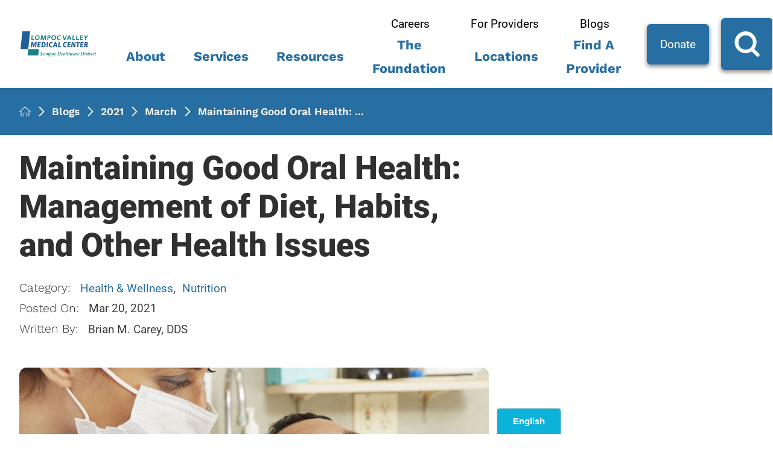

--- FILE ---
content_type: image/svg+xml; charset=utf-8
request_url: https://www.lompocvmc.com/cms/svg/site/icon_pinterest.36.svg
body_size: 848
content:
<?xml version="1.0" encoding="UTF-8" standalone="no"?>
<svg xmlns="http://www.w3.org/2000/svg" viewBox="0 0 36 36">
<style>
	g path { stroke: none; }
	g line { stroke: black; }
	g circle { stroke: black; }
	g polyline { stroke: black; }
</style>
<g class="root" id="pinterest" data-name="pinterest">
	<path id="Path_318" d="M32.144 0H3.823A3.84 3.84 0 0 0 0 3.857V32.142c0 0.011 0 0.023 0 0.034A3.84 3.84 0 0 0 3.856 36h28.32A3.84 3.84 0 0 0 36 32.143V3.824A3.84 3.84 0 0 0 32.144 0M28.843 14.462A11.771 11.771 0 0 1 27.01 20.52a8.183 8.183 0 0 1-5.945 3.92a5.186 5.186 0 0 1-4.229-1.068a9.887 9.887 0 0 1-0.714-0.739c-0.18 0.683-0.34 1.34-0.528 1.988-0.31 1.063-0.566 2.15-0.979 3.173a13.415 13.415 0 0 1-2.201 3.583c-0.12 0.148-0.257 0.287-0.449 0.499-0.04-0.293-0.067-0.48-0.09-0.668a19.784 19.784 0 0 1-0.137-4.638a9.334 9.334 0 0 1 0.19-1.03c0.614-2.63 1.238-5.258 1.848-7.89a1.148 1.148 0 0 0-0.029-0.592a6.082 6.082 0 0 1-0.055-4.166a3.251 3.251 0 0 1 1.894-2.066a2.108 2.108 0 0 1 2.964 1.848a6.796 6.796 0 0 1-0.347 2.486c-0.316 1.138-0.676 2.263-0.983 3.403a2.468 2.468 0 0 0 2.6 3.222a4.604 4.604 0 0 0 3.738-2.28a9.379 9.379 0 0 0 1.448-4.838a7.7 7.7 0 0 0-0.563-3.588a6.224 6.224 0 0 0-4.291-3.676A7.872 7.872 0 0 0 12.977 8.76a7.1 7.1 0 0 0-1.501 9.54a0.709 0.709 0 0 1 0.142 0.631c-0.151 0.587-0.288 1.177-0.442 1.763-0.104 0.401-0.252 0.463-0.626 0.275a5.489 5.489 0 0 1-2.315-2.4a9.707 9.707 0 0 1 1.252-10.728a10.52 10.52 0 0 1 7.009-3.6A12.422 12.422 0 0 1 22.328 4.8a9.64 9.64 0 0 1 6.514 9.662" />
</g>
</svg>

--- FILE ---
content_type: image/svg+xml; charset=utf-8
request_url: https://www.lompocvmc.com/cms/svg/site/icon_youtube.36.svg
body_size: 535
content:
<?xml version="1.0" encoding="UTF-8" standalone="no"?>
<svg xmlns="http://www.w3.org/2000/svg" viewBox="0 0 36 36">
<style>
	g path { stroke: none; }
	g line { stroke: black; }
	g circle { stroke: black; }
	g polyline { stroke: black; }
</style>
<g class="root" id="youtube" data-name="Youtube">
	<path id="Youtube" fill-rule="evenodd" d="M36 32.141A3.841 3.841 0 0 1 32.136 36H3.851a3.721 3.721 0 0 1-2.732-1.125A3.719 3.719 0 0 1 0 32.141V3.856A3.719 3.719 0 0 1 1.118 1.123A3.719 3.719 0 0 1 3.851 0H32.136a3.719 3.719 0 0 1 2.732 1.125A3.719 3.719 0 0 1 36 3.856Zm-3.456-16.794a22.48 22.48 0 0 0-0.562-4.421a3.488 3.488 0 0 0-2.572-2.57a35.329 35.329 0 0 0-6.588-0.563L18 7.713l-4.82 0.081a35.343 35.343 0 0 0-6.59 0.563A3.49 3.49 0 0 0 4.011 10.926A28.692 28.692 0 0 0 3.368 18l0.081 2.732a20.88 20.88 0 0 0 0.562 4.34a3.49 3.49 0 0 0 2.572 2.57a35.345 35.345 0 0 0 6.59 0.563L18 28.283l4.822-0.081a35.329 35.329 0 0 0 6.588-0.563a3.488 3.488 0 0 0 2.572-2.57A28.136 28.136 0 0 0 32.618 18Q32.618 16.713 32.537 15.347ZM22.654 18L15.02 22.338V13.658Z" />
</g>
</svg>

--- FILE ---
content_type: image/svg+xml; charset=utf-8
request_url: https://www.lompocvmc.com/cms/svg/site/icon_linkedin.36.svg
body_size: 569
content:
<?xml version="1.0" encoding="UTF-8" standalone="no"?>
<svg xmlns="http://www.w3.org/2000/svg" viewBox="0 0 36 36">
<style>
	g path { stroke: none; }
	g line { stroke: black; }
	g circle { stroke: black; }
	g polyline { stroke: black; }
</style>
<g class="root" id="linkedin" data-name="LinkedIn">
	<path id="Linked-In" fill-rule="evenodd" d="M33.428 0a2.471 2.471 0 0 1 1.8 0.763a2.471 2.471 0 0 1 0.763 1.8V33.426A2.608 2.608 0.007 0 1 33.428 36H2.572a2.471 2.471 0 0 1-1.8-0.763a2.471 2.471 0 0 1-0.763-1.8V2.57a2.471 2.471 0 0 1 0.763-1.8a2.471 2.471 0 0 1 1.8-0.763ZM8.197 11.329A3.017 3.017 0.007 0 0 10.406 10.404a3.01 3.01 0 0 0 0-4.34A3.015 3.015 0.007 0 0 8.197 5.141a2.88 2.88 0 0 0-2.169 0.923a3.105 3.105 0 0 0 0 4.34A2.88 2.88 0.007 0 0 8.197 11.329ZM10.848 30.854h0.081V13.658H5.544v17.195Zm20.009 0V21.452a11.677 11.677 0 0 0-1.125-5.866a5.76 5.76 0 0 0-5.22-2.331a6.188 6.188 0 0 0-3.294 0.884A4.5 4.5 0.007 0 0 19.447 15.989h-0.081V13.658H14.227v17.195h5.303V22.338a6.599 6.599 0 0 1 0.562-3.06a2.835 2.835 0 0 1 2.653-1.366a2.302 2.302 0 0 1 2.41 1.526a8.509 8.509 0 0 1 0.401 3.06v8.357Z" />
</g>
</svg>

--- FILE ---
content_type: image/svg+xml; charset=utf-8
request_url: https://www.lompocvmc.com/cms/svg/admin/icon_pinterest.36.svg
body_size: 621
content:
<?xml version="1.0" encoding="UTF-8" standalone="no"?>
<svg xmlns="http://www.w3.org/2000/svg" viewBox="0 0 36 36">
<style>
	g path { stroke: none; }
	g line { stroke: black; }
	g circle { stroke: black; }
	g polyline { stroke: black; }
</style>
<g class="root" id="pinterest" data-name="Pinterest">
	<path d="M18.839 0c-9.822 0-14.775 7.045-14.775 12.915 0 3.561 1.35 6.721 4.232 7.899 0.475 0.193 0.9 0.011 1.037-0.513 0.095-0.366 0.32-1.283 0.422-1.666 0.141-0.513 0.084-0.696-0.295-1.15-0.833-0.981-1.364-2.257-1.364-4.057 0-5.224 3.909-9.903 10.18-9.903 5.554 0 8.606 3.396 8.606 7.924 0 5.962-2.64 10.993-6.556 10.993-2.165 0-3.783-1.789-3.262-3.983 0.622-2.622 1.824-5.449 1.824-7.337 0-1.694-0.91-3.104-2.788-3.104-2.211 0-3.99 2.285-3.99 5.35 0 1.955 0.664 3.273 0.664 3.273s-2.267 9.59-2.661 11.267c-0.791 3.343-0.12 7.446-0.06 7.86 0.032 0.243 0.345 0.306 0.489 0.12 0.204-0.267 2.84-3.522 3.733-6.771 0.257-0.921 1.455-5.677 1.455-5.677 0.721 1.367 2.816 2.573 5.052 2.573 6.648 0 11.154-6.057 11.154-14.174-0.007-6.131-5.203-11.843-13.098-11.843z" />
</g>
</svg>